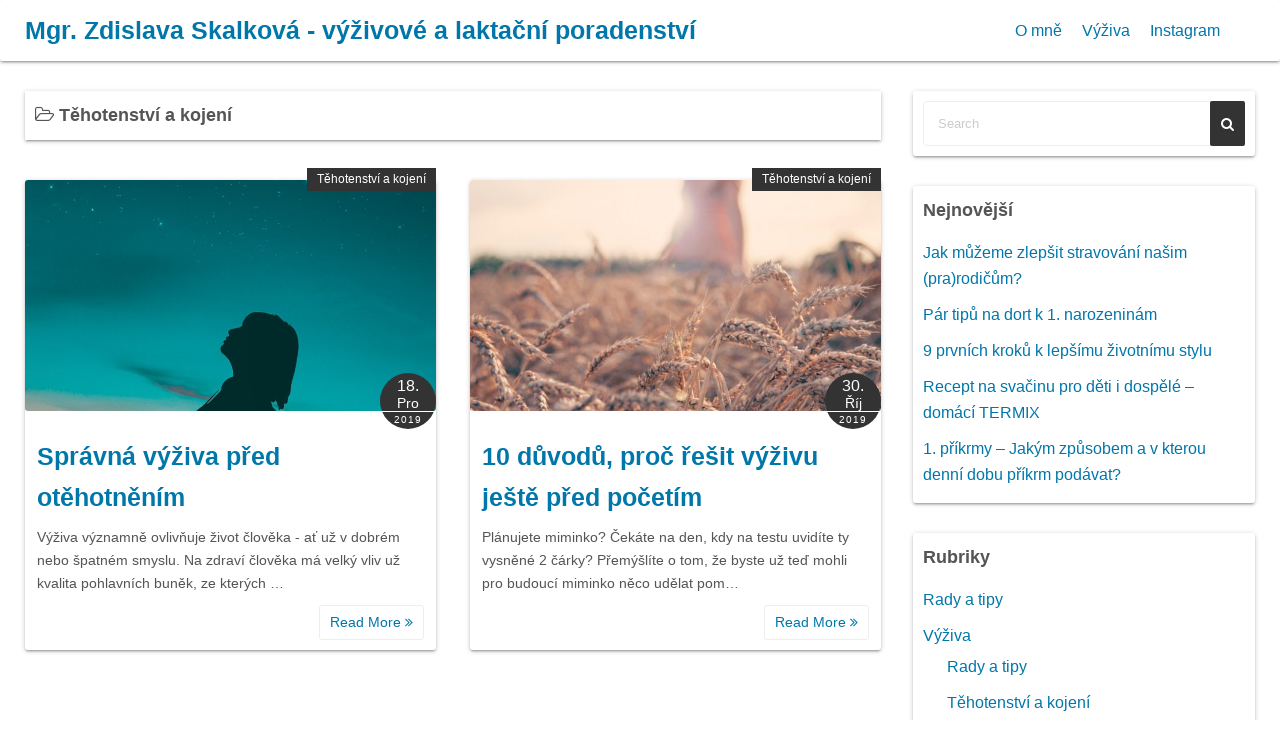

--- FILE ---
content_type: text/html; charset=UTF-8
request_url: https://www.nutrimam.cz/category/vyziva/tehotenstvi-a-kojeni/
body_size: 9300
content:
<!DOCTYPE html>
<html lang="cs">
<head>
	<meta charset="UTF-8">
	<meta name="viewport" content="width=device-width,initial-scale=1">
	<title>Těhotenství a kojení  |  Mgr. Zdislava Skalková &#8211; výživové a laktační poradenství</title>
<meta name='robots' content='max-image-preview:large' />
<link rel="alternate" type="application/rss+xml" title="Mgr. Zdislava Skalková - výživové a laktační poradenství &raquo; RSS zdroj" href="https://www.nutrimam.cz/feed/" />
<link rel="alternate" type="application/rss+xml" title="Mgr. Zdislava Skalková - výživové a laktační poradenství &raquo; RSS komentářů" href="https://www.nutrimam.cz/comments/feed/" />
<link rel="alternate" type="application/rss+xml" title="Mgr. Zdislava Skalková - výživové a laktační poradenství &raquo; RSS pro rubriku Těhotenství a kojení" href="https://www.nutrimam.cz/category/vyziva/tehotenstvi-a-kojeni/feed/" />
<style id='wp-img-auto-sizes-contain-inline-css'>
img:is([sizes=auto i],[sizes^="auto," i]){contain-intrinsic-size:3000px 1500px}
/*# sourceURL=wp-img-auto-sizes-contain-inline-css */
</style>
<style id='wp-emoji-styles-inline-css'>

	img.wp-smiley, img.emoji {
		display: inline !important;
		border: none !important;
		box-shadow: none !important;
		height: 1em !important;
		width: 1em !important;
		margin: 0 0.07em !important;
		vertical-align: -0.1em !important;
		background: none !important;
		padding: 0 !important;
	}
/*# sourceURL=wp-emoji-styles-inline-css */
</style>
<style id='wp-block-library-inline-css'>
:root{--wp-block-synced-color:#7a00df;--wp-block-synced-color--rgb:122,0,223;--wp-bound-block-color:var(--wp-block-synced-color);--wp-editor-canvas-background:#ddd;--wp-admin-theme-color:#007cba;--wp-admin-theme-color--rgb:0,124,186;--wp-admin-theme-color-darker-10:#006ba1;--wp-admin-theme-color-darker-10--rgb:0,107,160.5;--wp-admin-theme-color-darker-20:#005a87;--wp-admin-theme-color-darker-20--rgb:0,90,135;--wp-admin-border-width-focus:2px}@media (min-resolution:192dpi){:root{--wp-admin-border-width-focus:1.5px}}.wp-element-button{cursor:pointer}:root .has-very-light-gray-background-color{background-color:#eee}:root .has-very-dark-gray-background-color{background-color:#313131}:root .has-very-light-gray-color{color:#eee}:root .has-very-dark-gray-color{color:#313131}:root .has-vivid-green-cyan-to-vivid-cyan-blue-gradient-background{background:linear-gradient(135deg,#00d084,#0693e3)}:root .has-purple-crush-gradient-background{background:linear-gradient(135deg,#34e2e4,#4721fb 50%,#ab1dfe)}:root .has-hazy-dawn-gradient-background{background:linear-gradient(135deg,#faaca8,#dad0ec)}:root .has-subdued-olive-gradient-background{background:linear-gradient(135deg,#fafae1,#67a671)}:root .has-atomic-cream-gradient-background{background:linear-gradient(135deg,#fdd79a,#004a59)}:root .has-nightshade-gradient-background{background:linear-gradient(135deg,#330968,#31cdcf)}:root .has-midnight-gradient-background{background:linear-gradient(135deg,#020381,#2874fc)}:root{--wp--preset--font-size--normal:16px;--wp--preset--font-size--huge:42px}.has-regular-font-size{font-size:1em}.has-larger-font-size{font-size:2.625em}.has-normal-font-size{font-size:var(--wp--preset--font-size--normal)}.has-huge-font-size{font-size:var(--wp--preset--font-size--huge)}.has-text-align-center{text-align:center}.has-text-align-left{text-align:left}.has-text-align-right{text-align:right}.has-fit-text{white-space:nowrap!important}#end-resizable-editor-section{display:none}.aligncenter{clear:both}.items-justified-left{justify-content:flex-start}.items-justified-center{justify-content:center}.items-justified-right{justify-content:flex-end}.items-justified-space-between{justify-content:space-between}.screen-reader-text{border:0;clip-path:inset(50%);height:1px;margin:-1px;overflow:hidden;padding:0;position:absolute;width:1px;word-wrap:normal!important}.screen-reader-text:focus{background-color:#ddd;clip-path:none;color:#444;display:block;font-size:1em;height:auto;left:5px;line-height:normal;padding:15px 23px 14px;text-decoration:none;top:5px;width:auto;z-index:100000}html :where(.has-border-color){border-style:solid}html :where([style*=border-top-color]){border-top-style:solid}html :where([style*=border-right-color]){border-right-style:solid}html :where([style*=border-bottom-color]){border-bottom-style:solid}html :where([style*=border-left-color]){border-left-style:solid}html :where([style*=border-width]){border-style:solid}html :where([style*=border-top-width]){border-top-style:solid}html :where([style*=border-right-width]){border-right-style:solid}html :where([style*=border-bottom-width]){border-bottom-style:solid}html :where([style*=border-left-width]){border-left-style:solid}html :where(img[class*=wp-image-]){height:auto;max-width:100%}:where(figure){margin:0 0 1em}html :where(.is-position-sticky){--wp-admin--admin-bar--position-offset:var(--wp-admin--admin-bar--height,0px)}@media screen and (max-width:600px){html :where(.is-position-sticky){--wp-admin--admin-bar--position-offset:0px}}

/*# sourceURL=wp-block-library-inline-css */
</style><style id='global-styles-inline-css'>
:root{--wp--preset--aspect-ratio--square: 1;--wp--preset--aspect-ratio--4-3: 4/3;--wp--preset--aspect-ratio--3-4: 3/4;--wp--preset--aspect-ratio--3-2: 3/2;--wp--preset--aspect-ratio--2-3: 2/3;--wp--preset--aspect-ratio--16-9: 16/9;--wp--preset--aspect-ratio--9-16: 9/16;--wp--preset--color--black: #000000;--wp--preset--color--cyan-bluish-gray: #abb8c3;--wp--preset--color--white: #ffffff;--wp--preset--color--pale-pink: #f78da7;--wp--preset--color--vivid-red: #cf2e2e;--wp--preset--color--luminous-vivid-orange: #ff6900;--wp--preset--color--luminous-vivid-amber: #fcb900;--wp--preset--color--light-green-cyan: #7bdcb5;--wp--preset--color--vivid-green-cyan: #00d084;--wp--preset--color--pale-cyan-blue: #8ed1fc;--wp--preset--color--vivid-cyan-blue: #0693e3;--wp--preset--color--vivid-purple: #9b51e0;--wp--preset--gradient--vivid-cyan-blue-to-vivid-purple: linear-gradient(135deg,rgb(6,147,227) 0%,rgb(155,81,224) 100%);--wp--preset--gradient--light-green-cyan-to-vivid-green-cyan: linear-gradient(135deg,rgb(122,220,180) 0%,rgb(0,208,130) 100%);--wp--preset--gradient--luminous-vivid-amber-to-luminous-vivid-orange: linear-gradient(135deg,rgb(252,185,0) 0%,rgb(255,105,0) 100%);--wp--preset--gradient--luminous-vivid-orange-to-vivid-red: linear-gradient(135deg,rgb(255,105,0) 0%,rgb(207,46,46) 100%);--wp--preset--gradient--very-light-gray-to-cyan-bluish-gray: linear-gradient(135deg,rgb(238,238,238) 0%,rgb(169,184,195) 100%);--wp--preset--gradient--cool-to-warm-spectrum: linear-gradient(135deg,rgb(74,234,220) 0%,rgb(151,120,209) 20%,rgb(207,42,186) 40%,rgb(238,44,130) 60%,rgb(251,105,98) 80%,rgb(254,248,76) 100%);--wp--preset--gradient--blush-light-purple: linear-gradient(135deg,rgb(255,206,236) 0%,rgb(152,150,240) 100%);--wp--preset--gradient--blush-bordeaux: linear-gradient(135deg,rgb(254,205,165) 0%,rgb(254,45,45) 50%,rgb(107,0,62) 100%);--wp--preset--gradient--luminous-dusk: linear-gradient(135deg,rgb(255,203,112) 0%,rgb(199,81,192) 50%,rgb(65,88,208) 100%);--wp--preset--gradient--pale-ocean: linear-gradient(135deg,rgb(255,245,203) 0%,rgb(182,227,212) 50%,rgb(51,167,181) 100%);--wp--preset--gradient--electric-grass: linear-gradient(135deg,rgb(202,248,128) 0%,rgb(113,206,126) 100%);--wp--preset--gradient--midnight: linear-gradient(135deg,rgb(2,3,129) 0%,rgb(40,116,252) 100%);--wp--preset--font-size--small: 13px;--wp--preset--font-size--medium: 20px;--wp--preset--font-size--large: 36px;--wp--preset--font-size--x-large: 42px;--wp--preset--spacing--20: 0.44rem;--wp--preset--spacing--30: 0.67rem;--wp--preset--spacing--40: 1rem;--wp--preset--spacing--50: 1.5rem;--wp--preset--spacing--60: 2.25rem;--wp--preset--spacing--70: 3.38rem;--wp--preset--spacing--80: 5.06rem;--wp--preset--shadow--natural: 6px 6px 9px rgba(0, 0, 0, 0.2);--wp--preset--shadow--deep: 12px 12px 50px rgba(0, 0, 0, 0.4);--wp--preset--shadow--sharp: 6px 6px 0px rgba(0, 0, 0, 0.2);--wp--preset--shadow--outlined: 6px 6px 0px -3px rgb(255, 255, 255), 6px 6px rgb(0, 0, 0);--wp--preset--shadow--crisp: 6px 6px 0px rgb(0, 0, 0);}:where(.is-layout-flex){gap: 0.5em;}:where(.is-layout-grid){gap: 0.5em;}body .is-layout-flex{display: flex;}.is-layout-flex{flex-wrap: wrap;align-items: center;}.is-layout-flex > :is(*, div){margin: 0;}body .is-layout-grid{display: grid;}.is-layout-grid > :is(*, div){margin: 0;}:where(.wp-block-columns.is-layout-flex){gap: 2em;}:where(.wp-block-columns.is-layout-grid){gap: 2em;}:where(.wp-block-post-template.is-layout-flex){gap: 1.25em;}:where(.wp-block-post-template.is-layout-grid){gap: 1.25em;}.has-black-color{color: var(--wp--preset--color--black) !important;}.has-cyan-bluish-gray-color{color: var(--wp--preset--color--cyan-bluish-gray) !important;}.has-white-color{color: var(--wp--preset--color--white) !important;}.has-pale-pink-color{color: var(--wp--preset--color--pale-pink) !important;}.has-vivid-red-color{color: var(--wp--preset--color--vivid-red) !important;}.has-luminous-vivid-orange-color{color: var(--wp--preset--color--luminous-vivid-orange) !important;}.has-luminous-vivid-amber-color{color: var(--wp--preset--color--luminous-vivid-amber) !important;}.has-light-green-cyan-color{color: var(--wp--preset--color--light-green-cyan) !important;}.has-vivid-green-cyan-color{color: var(--wp--preset--color--vivid-green-cyan) !important;}.has-pale-cyan-blue-color{color: var(--wp--preset--color--pale-cyan-blue) !important;}.has-vivid-cyan-blue-color{color: var(--wp--preset--color--vivid-cyan-blue) !important;}.has-vivid-purple-color{color: var(--wp--preset--color--vivid-purple) !important;}.has-black-background-color{background-color: var(--wp--preset--color--black) !important;}.has-cyan-bluish-gray-background-color{background-color: var(--wp--preset--color--cyan-bluish-gray) !important;}.has-white-background-color{background-color: var(--wp--preset--color--white) !important;}.has-pale-pink-background-color{background-color: var(--wp--preset--color--pale-pink) !important;}.has-vivid-red-background-color{background-color: var(--wp--preset--color--vivid-red) !important;}.has-luminous-vivid-orange-background-color{background-color: var(--wp--preset--color--luminous-vivid-orange) !important;}.has-luminous-vivid-amber-background-color{background-color: var(--wp--preset--color--luminous-vivid-amber) !important;}.has-light-green-cyan-background-color{background-color: var(--wp--preset--color--light-green-cyan) !important;}.has-vivid-green-cyan-background-color{background-color: var(--wp--preset--color--vivid-green-cyan) !important;}.has-pale-cyan-blue-background-color{background-color: var(--wp--preset--color--pale-cyan-blue) !important;}.has-vivid-cyan-blue-background-color{background-color: var(--wp--preset--color--vivid-cyan-blue) !important;}.has-vivid-purple-background-color{background-color: var(--wp--preset--color--vivid-purple) !important;}.has-black-border-color{border-color: var(--wp--preset--color--black) !important;}.has-cyan-bluish-gray-border-color{border-color: var(--wp--preset--color--cyan-bluish-gray) !important;}.has-white-border-color{border-color: var(--wp--preset--color--white) !important;}.has-pale-pink-border-color{border-color: var(--wp--preset--color--pale-pink) !important;}.has-vivid-red-border-color{border-color: var(--wp--preset--color--vivid-red) !important;}.has-luminous-vivid-orange-border-color{border-color: var(--wp--preset--color--luminous-vivid-orange) !important;}.has-luminous-vivid-amber-border-color{border-color: var(--wp--preset--color--luminous-vivid-amber) !important;}.has-light-green-cyan-border-color{border-color: var(--wp--preset--color--light-green-cyan) !important;}.has-vivid-green-cyan-border-color{border-color: var(--wp--preset--color--vivid-green-cyan) !important;}.has-pale-cyan-blue-border-color{border-color: var(--wp--preset--color--pale-cyan-blue) !important;}.has-vivid-cyan-blue-border-color{border-color: var(--wp--preset--color--vivid-cyan-blue) !important;}.has-vivid-purple-border-color{border-color: var(--wp--preset--color--vivid-purple) !important;}.has-vivid-cyan-blue-to-vivid-purple-gradient-background{background: var(--wp--preset--gradient--vivid-cyan-blue-to-vivid-purple) !important;}.has-light-green-cyan-to-vivid-green-cyan-gradient-background{background: var(--wp--preset--gradient--light-green-cyan-to-vivid-green-cyan) !important;}.has-luminous-vivid-amber-to-luminous-vivid-orange-gradient-background{background: var(--wp--preset--gradient--luminous-vivid-amber-to-luminous-vivid-orange) !important;}.has-luminous-vivid-orange-to-vivid-red-gradient-background{background: var(--wp--preset--gradient--luminous-vivid-orange-to-vivid-red) !important;}.has-very-light-gray-to-cyan-bluish-gray-gradient-background{background: var(--wp--preset--gradient--very-light-gray-to-cyan-bluish-gray) !important;}.has-cool-to-warm-spectrum-gradient-background{background: var(--wp--preset--gradient--cool-to-warm-spectrum) !important;}.has-blush-light-purple-gradient-background{background: var(--wp--preset--gradient--blush-light-purple) !important;}.has-blush-bordeaux-gradient-background{background: var(--wp--preset--gradient--blush-bordeaux) !important;}.has-luminous-dusk-gradient-background{background: var(--wp--preset--gradient--luminous-dusk) !important;}.has-pale-ocean-gradient-background{background: var(--wp--preset--gradient--pale-ocean) !important;}.has-electric-grass-gradient-background{background: var(--wp--preset--gradient--electric-grass) !important;}.has-midnight-gradient-background{background: var(--wp--preset--gradient--midnight) !important;}.has-small-font-size{font-size: var(--wp--preset--font-size--small) !important;}.has-medium-font-size{font-size: var(--wp--preset--font-size--medium) !important;}.has-large-font-size{font-size: var(--wp--preset--font-size--large) !important;}.has-x-large-font-size{font-size: var(--wp--preset--font-size--x-large) !important;}
/*# sourceURL=global-styles-inline-css */
</style>

<style id='classic-theme-styles-inline-css'>
/*! This file is auto-generated */
.wp-block-button__link{color:#fff;background-color:#32373c;border-radius:9999px;box-shadow:none;text-decoration:none;padding:calc(.667em + 2px) calc(1.333em + 2px);font-size:1.125em}.wp-block-file__button{background:#32373c;color:#fff;text-decoration:none}
/*# sourceURL=/wp-includes/css/classic-themes.min.css */
</style>
<link rel='stylesheet' id='simple_days_style-css' href='https://www.nutrimam.cz/wp-content/uploads/simple_days_cache/style.min.css?ver=0.9.188' media='all' />
<link rel='stylesheet' id='simple_days_block-css' href='https://www.nutrimam.cz/wp-content/themes/simple-days/assets/css/block.min.css?ver=6.9' media='all' />
<link rel="preload" href="https://www.nutrimam.cz/wp-content/themes/simple-days/assets/css/keyframes.min.css?ver=6.9" as="style" />
<link rel='stylesheet' id='simple_days_keyframes-css' href='https://www.nutrimam.cz/wp-content/themes/simple-days/assets/css/keyframes.min.css?ver=6.9' media='all' />
<link rel="preload" href="https://www.nutrimam.cz/wp-content/themes/simple-days/assets/fonts/fontawesome/style.min.css" as="style" />
<link rel='stylesheet' id='font-awesome4-css' href='https://www.nutrimam.cz/wp-content/themes/simple-days/assets/fonts/fontawesome/style.min.css' media='all' />
<link rel="https://api.w.org/" href="https://www.nutrimam.cz/wp-json/" /><link rel="alternate" title="JSON" type="application/json" href="https://www.nutrimam.cz/wp-json/wp/v2/categories/14" /><link rel="EditURI" type="application/rsd+xml" title="RSD" href="https://www.nutrimam.cz/xmlrpc.php?rsd" />
<meta name="generator" content="WordPress 6.9" />
<!-- Analytics by WP Statistics v13.2.6 - https://wp-statistics.com/ -->
		<style id="wp-custom-css">
			* {
	overflow-wrap: normal;
	word-break: keep-all;
}
body {
	font-family: arial;
	word-break: keep-all;
	overflow-wrap: normal;
}
.tagcloud .tag-cloud-link {
	font-size: 20px!important;
	padding:5px;
	line-height: 200%;
}

.thum_on_title {
	background: rgba(220,220,220,0.0);
}

.thum_on_title div {
	color: black;
	display: block;
	position: absolute;
	bottom: 120px;
	right: 10px;
	height: auto;
	font-style: italic;
	background: rgba(51,51,51, 0.75);
	padding: 10px;
	color:white;
}

#t_menu:checked ~ header #nav_h li a {
	text-align: center;
}
#t_menu:checked ~ header #nav_h li a {
	border-bottom: 1px solid grey;
}

#t_menu:checked ~ header #nav_h ul {
	border-top: 1px solid grey;

}



		</style>
		</head>
<body class="archive category category-tehotenstvi-a-kojeni category-14 wp-embed-responsive wp-theme-simple-days" ontouchstart="">
		<a class="skip-link screen-reader-text" href="#main_wrap">Skip to content</a>
	<input id="t_menu" class="dn" type="checkbox" />

		<header id="h_wrap" class="f_box f_col shadow_box h_sticky">
		
<div id="h_flex" class="wrap_frame f_box f_col110 w100">
	<div id="site_h" class="site_h f_box" role="banner">
		<div class="title_wrap f_box ai_c relative">

			
<div class="title_tag f_box ai_c f_col">
	<div class="site_title f_box ai_c f_col100"><h1 class="title_text fw8"><a href="https://www.nutrimam.cz/" class="" rel="home">Mgr. Zdislava Skalková - výživové a laktační poradenství</a></h1></div></div>

<div class="menu_box bar_box absolute f_box ai_c dn001"><label for="t_menu" class="humberger tap_no m0"></label></div>
		</div>


	</div>


	<div id="nav_h" class="f_box">
		
		<nav class="wrap_frame nav_base nh_con">
			<ul id="menu_h" class="menu_h menu_i lsn m0 f_box f_col110 menu_h menu_a f_box f_wrap f_col100 ai_c lsn">
<li id="menu-item-182"  class="menu-item-182  menu-item menu-item-type-post_type menu-item-object-page relative fw_bold">

<div class="f_box jc_sb ai_c">
<a class="menu_s_a f_box ai_c" href="https://www.nutrimam.cz/o-autorce/">O mně</a>
</div>

</li>

<li id="menu-item-169"  class="menu-item-169  menu-item menu-item-type-taxonomy menu-item-object-category current-category-ancestor relative fw_bold">

<div class="f_box jc_sb ai_c">
<a class="menu_s_a f_box ai_c" href="https://www.nutrimam.cz/category/vyziva/">Výživa</a>
</div>

</li>

<li id="menu-item-167"  class="menu-item-167  menu-item menu-item-type-custom menu-item-object-custom relative fw_bold">

<div class="f_box jc_sb ai_c">
<a class="menu_s_a f_box ai_c" title="Podívejte se na můj instagram" target="_blank" href="https://www.instagram.com/zdislavaskalkova/">Instagram</a>
</div>

</li>
</ul>		</nav>
			</div>


	

</div>
	</header>
	



	
<div id="main_wrap" class="wrap_frame m_con f_box f_col110 jc_c001">
  <main class="contents index_contents f_box f_wrap grid grid_2">
    <header class="archive_header shadow_box">
      <h1 class="archive_title fs18"><i class="fa fa-folder-open-o" aria-hidden="true"></i> Těhotenství a kojení</h1>    </header>
    
			<article class="post_card f_box f_col shadow_box relative post-304 post type-post status-publish format-standard category-tehotenstvi-a-kojeni category-vyziva tag-kyselina-listova tag-obezita tag-podvyziva tag-pufa tag-vvv tag-zelezo">

				
		<div class="post_card_thum">
			<a href="https://www.nutrimam.cz/spravna-vyziva-pred-otehotnenim/" class="fit_box_img_wrap post_card_thum_img">
				<img src="https://www.nutrimam.cz/wp-content/uploads/2019/12/silhoette-of-woman-2316856-807x1024.jpg"  width="640" height="480" class="scale_13 trans_10" alt="Správná výživa před otěhotněním" title="Správná výživa před otěhotněním" />			</a>
			<a href="https://www.nutrimam.cz/category/vyziva/tehotenstvi-a-kojeni/" class="post_card_category fs12 dib absolute non_hover">Těhotenství a kojení</a>
		<div class="post_date_circle fs16 absolute ta_c">
							<span class="day db fs15">18.</span>
				<span class="month db fs14">Pro</span>
						<span class="year db fs10">2019</span>
		</div>

				</div>
		
				<div class="post_card_meta w100 f_box f_col jc_sa">
					<h2 class="post_card_title"><a href="https://www.nutrimam.cz/spravna-vyziva-pred-otehotnenim/" class="entry_title" title="Správná výživa před otěhotněním">Správná výživa před otěhotněním</a></h2>
					
					<div class="summary">
						Výživa významně ovlivňuje život člověka - ať už v dobrém nebo špatném smyslu. Na zdraví člověka má velký vliv už kvalita pohlavních buněk, ze kterých &hellip;
					</div>

											<div class="read_more_box">
							<a href="https://www.nutrimam.cz/spravna-vyziva-pred-otehotnenim/"  class="more_read fs14 dib non_hover trans_10">						Read More <i class="fa fa-angle-double-right" aria-hidden="true"></i>						</a>
					</div>
					
			</div>

			
		</article>
		
			<article class="post_card f_box f_col shadow_box relative post-251 post type-post status-publish format-standard category-tehotenstvi-a-kojeni category-vyziva tag-miminko tag-neplodnost tag-obezita tag-poceti tag-vvv">

				
		<div class="post_card_thum">
			<a href="https://www.nutrimam.cz/10-duvodu-proc-resit-vyzivu-jeste-pred-pocetim/" class="fit_box_img_wrap post_card_thum_img">
				<img src="https://www.nutrimam.cz/wp-content/uploads/2019/10/blur-cereal-close-up-313618-683x1024.jpg"  width="640" height="480" class="scale_13 trans_10" alt="10 důvodů, proč řešit výživu ještě před početím" title="10 důvodů, proč řešit výživu ještě před početím" />			</a>
			<a href="https://www.nutrimam.cz/category/vyziva/tehotenstvi-a-kojeni/" class="post_card_category fs12 dib absolute non_hover">Těhotenství a kojení</a>
		<div class="post_date_circle fs16 absolute ta_c">
							<span class="day db fs15">30.</span>
				<span class="month db fs14">Říj</span>
						<span class="year db fs10">2019</span>
		</div>

				</div>
		
				<div class="post_card_meta w100 f_box f_col jc_sa">
					<h2 class="post_card_title"><a href="https://www.nutrimam.cz/10-duvodu-proc-resit-vyzivu-jeste-pred-pocetim/" class="entry_title" title="10 důvodů, proč řešit výživu ještě před početím">10 důvodů, proč řešit výživu ještě před početím</a></h2>
					
					<div class="summary">
						Plánujete miminko? Čekáte na den, kdy na testu uvidíte ty vysněné 2 čárky? Přemýšlíte o tom, že byste už teď mohli pro budoucí miminko něco udělat pom&hellip;
					</div>

											<div class="read_more_box">
							<a href="https://www.nutrimam.cz/10-duvodu-proc-resit-vyzivu-jeste-pred-pocetim/"  class="more_read fs14 dib non_hover trans_10">						Read More <i class="fa fa-angle-double-right" aria-hidden="true"></i>						</a>
					</div>
					
			</div>

			
		</article>
		  </main>

  <div id="sidebar_right" class="sidebar f_box f_col101 f_wrap jc_sa">
	<aside id="search-2" class="widget s_widget sr_widget widget_search shadow_box"><form role="search" method="get" class="search_form" action="https://www.nutrimam.cz/">
	<input type="search" id="search-form-6976407a17cd7" class="search_field" placeholder="Search" value="" name="s" />
	<button type="submit" class="search_submit"><i class="fa fa-search serch_icon" aria-hidden="true"></i></button>
</form>
</aside>
		<aside id="recent-posts-2" class="widget s_widget sr_widget widget_recent_entries shadow_box">
		<h3 class="widget_title sw_title">Nejnovější</h3>
		<ul>
											<li>
					<a href="https://www.nutrimam.cz/jak-muzeme-zlepsit-stravovani-nasim-prarodicum/">Jak můžeme zlepšit stravování našim (pra)rodičům?</a>
									</li>
											<li>
					<a href="https://www.nutrimam.cz/par-tipu-na-dort-k-1-narozeninam/">Pár tipů na dort k 1. narozeninám</a>
									</li>
											<li>
					<a href="https://www.nutrimam.cz/9-prvnich-kroku-k-lepsimu-zivotnimu-stylu/">9 prvních kroků k lepšímu životnímu stylu</a>
									</li>
											<li>
					<a href="https://www.nutrimam.cz/recept-na-svacinu-pro-deti-i-dospele-domaci-termix/">Recept na svačinu pro děti i dospělé – domácí TERMIX</a>
									</li>
											<li>
					<a href="https://www.nutrimam.cz/prikrmy-otazka-c-7-jakym-zpusobem-a-v-kterou-denni-dobu-prikrm-podavat/">1. příkrmy &#8211; Jakým způsobem a v kterou denní dobu příkrm podávat?</a>
									</li>
					</ul>

		</aside><aside id="categories-2" class="widget s_widget sr_widget widget_categories shadow_box"><h3 class="widget_title sw_title">Rubriky</h3>
			<ul>
					<li class="cat-item cat-item-6"><a href="https://www.nutrimam.cz/category/rady-a-tipy/">Rady a tipy</a>
</li>
	<li class="cat-item cat-item-7 current-cat-parent current-cat-ancestor"><a href="https://www.nutrimam.cz/category/vyziva/">Výživa</a>
<ul class='children'>
	<li class="cat-item cat-item-23"><a href="https://www.nutrimam.cz/category/vyziva/rady-a-tipy-vyziva/">Rady a tipy</a>
</li>
	<li class="cat-item cat-item-14 current-cat"><a aria-current="page" href="https://www.nutrimam.cz/category/vyziva/tehotenstvi-a-kojeni/">Těhotenství a kojení</a>
</li>
	<li class="cat-item cat-item-15"><a href="https://www.nutrimam.cz/category/vyziva/deti/">Výživa dětí</a>
</li>
	<li class="cat-item cat-item-16"><a href="https://www.nutrimam.cz/category/vyziva/dospeli/">Výživa dospělých</a>
</li>
	<li class="cat-item cat-item-17"><a href="https://www.nutrimam.cz/category/vyziva/seniori/">Výživa seniorů</a>
</li>
	<li class="cat-item cat-item-2"><a href="https://www.nutrimam.cz/category/vyziva/zaklady-vyzivy/">Základy výživy</a>
</li>
</ul>
</li>
			</ul>

			</aside><aside id="tag_cloud-2" class="widget s_widget sr_widget widget_tag_cloud shadow_box"><h3 class="widget_title sw_title">Štítky</h3><div class="tagcloud"><a href="https://www.nutrimam.cz/tag/bio/" class="tag-cloud-link tag-link-47 tag-link-position-1" style="font-size: 8pt;" aria-label="Bio (1 položka)">Bio</a>
<a href="https://www.nutrimam.cz/tag/blw/" class="tag-cloud-link tag-link-44 tag-link-position-2" style="font-size: 8pt;" aria-label="BLW (1 položka)">BLW</a>
<a href="https://www.nutrimam.cz/tag/bilkoviny/" class="tag-cloud-link tag-link-55 tag-link-position-3" style="font-size: 8pt;" aria-label="Bílkoviny (1 položka)">Bílkoviny</a>
<a href="https://www.nutrimam.cz/tag/cestovani/" class="tag-cloud-link tag-link-38 tag-link-position-4" style="font-size: 11.111111111111pt;" aria-label="Cestování (2 položky)">Cestování</a>
<a href="https://www.nutrimam.cz/tag/doplnky-stravy/" class="tag-cloud-link tag-link-57 tag-link-position-5" style="font-size: 8pt;" aria-label="Doplňky stravy (1 položka)">Doplňky stravy</a>
<a href="https://www.nutrimam.cz/tag/dusevni-zdravi/" class="tag-cloud-link tag-link-49 tag-link-position-6" style="font-size: 11.111111111111pt;" aria-label="Duševní zdraví (2 položky)">Duševní zdraví</a>
<a href="https://www.nutrimam.cz/tag/homemade/" class="tag-cloud-link tag-link-12 tag-link-position-7" style="font-size: 14.913580246914pt;" aria-label="Homemade (4 položky)">Homemade</a>
<a href="https://www.nutrimam.cz/tag/kase/" class="tag-cloud-link tag-link-42 tag-link-position-8" style="font-size: 8pt;" aria-label="Kaše (1 položka)">Kaše</a>
<a href="https://www.nutrimam.cz/tag/kojenec/" class="tag-cloud-link tag-link-13 tag-link-position-9" style="font-size: 21.481481481481pt;" aria-label="Kojenec (11 položek)">Kojenec</a>
<a href="https://www.nutrimam.cz/tag/kyselina-listova/" class="tag-cloud-link tag-link-32 tag-link-position-10" style="font-size: 8pt;" aria-label="Kyselina listová (1 položka)">Kyselina listová</a>
<a href="https://www.nutrimam.cz/tag/lepek/" class="tag-cloud-link tag-link-45 tag-link-position-11" style="font-size: 8pt;" aria-label="Lepek (1 položka)">Lepek</a>
<a href="https://www.nutrimam.cz/tag/lusteniny/" class="tag-cloud-link tag-link-51 tag-link-position-12" style="font-size: 8pt;" aria-label="Luštěniny (1 položka)">Luštěniny</a>
<a href="https://www.nutrimam.cz/tag/maso/" class="tag-cloud-link tag-link-43 tag-link-position-13" style="font-size: 8pt;" aria-label="Maso (1 položka)">Maso</a>
<a href="https://www.nutrimam.cz/tag/miminko/" class="tag-cloud-link tag-link-27 tag-link-position-14" style="font-size: 22pt;" aria-label="Miminko (12 položek)">Miminko</a>
<a href="https://www.nutrimam.cz/tag/nakupujeme/" class="tag-cloud-link tag-link-40 tag-link-position-15" style="font-size: 14.913580246914pt;" aria-label="Nakupujeme (4 položky)">Nakupujeme</a>
<a href="https://www.nutrimam.cz/tag/neplodnost/" class="tag-cloud-link tag-link-28 tag-link-position-16" style="font-size: 8pt;" aria-label="Neplodnost (1 položka)">Neplodnost</a>
<a href="https://www.nutrimam.cz/tag/obezita/" class="tag-cloud-link tag-link-26 tag-link-position-17" style="font-size: 13.185185185185pt;" aria-label="Obezita (3 položky)">Obezita</a>
<a href="https://www.nutrimam.cz/tag/ovoce/" class="tag-cloud-link tag-link-9 tag-link-position-18" style="font-size: 18.37037037037pt;" aria-label="Ovoce (7 položek)">Ovoce</a>
<a href="https://www.nutrimam.cz/tag/peceni/" class="tag-cloud-link tag-link-37 tag-link-position-19" style="font-size: 11.111111111111pt;" aria-label="Pečení (2 položky)">Pečení</a>
<a href="https://www.nutrimam.cz/tag/pitny-rezim/" class="tag-cloud-link tag-link-46 tag-link-position-20" style="font-size: 13.185185185185pt;" aria-label="Pitný režim (3 položky)">Pitný režim</a>
<a href="https://www.nutrimam.cz/tag/podvyziva/" class="tag-cloud-link tag-link-29 tag-link-position-21" style="font-size: 8pt;" aria-label="Podvýživa (1 položka)">Podvýživa</a>
<a href="https://www.nutrimam.cz/tag/pohyb/" class="tag-cloud-link tag-link-52 tag-link-position-22" style="font-size: 11.111111111111pt;" aria-label="Pohyb (2 položky)">Pohyb</a>
<a href="https://www.nutrimam.cz/tag/poceti/" class="tag-cloud-link tag-link-24 tag-link-position-23" style="font-size: 8pt;" aria-label="Početí (1 položka)">Početí</a>
<a href="https://www.nutrimam.cz/tag/ppp/" class="tag-cloud-link tag-link-4 tag-link-position-24" style="font-size: 8pt;" aria-label="PPP (1 položka)">PPP</a>
<a href="https://www.nutrimam.cz/tag/prevence/" class="tag-cloud-link tag-link-50 tag-link-position-25" style="font-size: 8pt;" aria-label="Prevence (1 položka)">Prevence</a>
<a href="https://www.nutrimam.cz/tag/pufa/" class="tag-cloud-link tag-link-34 tag-link-position-26" style="font-size: 8pt;" aria-label="PUFA (1 položka)">PUFA</a>
<a href="https://www.nutrimam.cz/tag/prikrmy/" class="tag-cloud-link tag-link-8 tag-link-position-27" style="font-size: 20.79012345679pt;" aria-label="Příkrmy (10 položek)">Příkrmy</a>
<a href="https://www.nutrimam.cz/tag/recept/" class="tag-cloud-link tag-link-22 tag-link-position-28" style="font-size: 11.111111111111pt;" aria-label="Recept (2 položky)">Recept</a>
<a href="https://www.nutrimam.cz/tag/ryba/" class="tag-cloud-link tag-link-48 tag-link-position-29" style="font-size: 8pt;" aria-label="Ryba (1 položka)">Ryba</a>
<a href="https://www.nutrimam.cz/tag/sipping/" class="tag-cloud-link tag-link-54 tag-link-position-30" style="font-size: 8pt;" aria-label="Sipping (1 položka)">Sipping</a>
<a href="https://www.nutrimam.cz/tag/spanek/" class="tag-cloud-link tag-link-53 tag-link-position-31" style="font-size: 8pt;" aria-label="Spánek (1 položka)">Spánek</a>
<a href="https://www.nutrimam.cz/tag/svacina/" class="tag-cloud-link tag-link-21 tag-link-position-32" style="font-size: 17.506172839506pt;" aria-label="Svačina (6 položek)">Svačina</a>
<a href="https://www.nutrimam.cz/tag/vlaknina/" class="tag-cloud-link tag-link-56 tag-link-position-33" style="font-size: 8pt;" aria-label="Vláknina (1 položka)">Vláknina</a>
<a href="https://www.nutrimam.cz/tag/vvv/" class="tag-cloud-link tag-link-25 tag-link-position-34" style="font-size: 11.111111111111pt;" aria-label="VVV (2 položky)">VVV</a>
<a href="https://www.nutrimam.cz/tag/vanoce/" class="tag-cloud-link tag-link-35 tag-link-position-35" style="font-size: 8pt;" aria-label="Vánoce (1 položka)">Vánoce</a>
<a href="https://www.nutrimam.cz/tag/zavarovani/" class="tag-cloud-link tag-link-10 tag-link-position-36" style="font-size: 8pt;" aria-label="Zavařování (1 položka)">Zavařování</a>
<a href="https://www.nutrimam.cz/tag/zelenina/" class="tag-cloud-link tag-link-11 tag-link-position-37" style="font-size: 17.506172839506pt;" aria-label="Zelenina (6 položek)">Zelenina</a>
<a href="https://www.nutrimam.cz/tag/zelezo/" class="tag-cloud-link tag-link-31 tag-link-position-38" style="font-size: 8pt;" aria-label="Železo (1 položka)">Železo</a>
<a href="https://www.nutrimam.cz/tag/zivotni-styl/" class="tag-cloud-link tag-link-3 tag-link-position-39" style="font-size: 13.185185185185pt;" aria-label="Životní styl (3 položky)">Životní styl</a></div>
</aside></div>


</div>


<footer id="site_f">
		<div class="no_bg">
		<div class="wrap_frame fw_con f_box jc_sb f_wrap f_col100">

			<div class="f_widget_L"></div>

			<div class="f_widget_C"></div>

			<div class="f_widget_R"></div>

		</div>

					<a class='to_top non_hover tap_no' href="#"><i class="fa fa-chevron-up" aria-hidden="true"></i></a>
				</div>
		<div class="credit_wrap">
				<div class="wrap_frame credit f_box f_col100 jc_c ai_c">
			<div class="copyright_left">
				<div class="description f_box jc_c f_wrap jc_fs011">Výživa pro celou rodinu</div>		<div class="copyright f_wrap f_box jc_c jc_fs011">
			&copy;2026&nbsp; <a href="https://www.nutrimam.cz/">Mgr. Zdislava Skalková - výživové a laktační poradenství</a>		</div>
					</div>
			<div class="copyright_right">
						<div class="copyright_info f_box jc_c f_wrap jc_fe011">
			<div class="dn"></div>		</div>
		<div class="copyright_wordpress f_box f_wrap jc_fe011">
			<div class="dn">Powered by <a href="https://wordpress.org/">WordPress</a></div>
			<div class="dn">Theme by <a href="https://dev.back2nature.jp/en/simple-days/">Simple Days</a></div>
			<div class="dn"></div>		</div>
					</div>
		</div>
			</div>
	</footer>
<script type="speculationrules">
{"prefetch":[{"source":"document","where":{"and":[{"href_matches":"/*"},{"not":{"href_matches":["/wp-*.php","/wp-admin/*","/wp-content/uploads/*","/wp-content/*","/wp-content/plugins/*","/wp-content/themes/simple-days/*","/*\\?(.+)"]}},{"not":{"selector_matches":"a[rel~=\"nofollow\"]"}},{"not":{"selector_matches":".no-prefetch, .no-prefetch a"}}]},"eagerness":"conservative"}]}
</script>
<script id="wp-emoji-settings" type="application/json">
{"baseUrl":"https://s.w.org/images/core/emoji/17.0.2/72x72/","ext":".png","svgUrl":"https://s.w.org/images/core/emoji/17.0.2/svg/","svgExt":".svg","source":{"concatemoji":"https://www.nutrimam.cz/wp-includes/js/wp-emoji-release.min.js?ver=6.9"}}
</script>
<script type="module">
/*! This file is auto-generated */
const a=JSON.parse(document.getElementById("wp-emoji-settings").textContent),o=(window._wpemojiSettings=a,"wpEmojiSettingsSupports"),s=["flag","emoji"];function i(e){try{var t={supportTests:e,timestamp:(new Date).valueOf()};sessionStorage.setItem(o,JSON.stringify(t))}catch(e){}}function c(e,t,n){e.clearRect(0,0,e.canvas.width,e.canvas.height),e.fillText(t,0,0);t=new Uint32Array(e.getImageData(0,0,e.canvas.width,e.canvas.height).data);e.clearRect(0,0,e.canvas.width,e.canvas.height),e.fillText(n,0,0);const a=new Uint32Array(e.getImageData(0,0,e.canvas.width,e.canvas.height).data);return t.every((e,t)=>e===a[t])}function p(e,t){e.clearRect(0,0,e.canvas.width,e.canvas.height),e.fillText(t,0,0);var n=e.getImageData(16,16,1,1);for(let e=0;e<n.data.length;e++)if(0!==n.data[e])return!1;return!0}function u(e,t,n,a){switch(t){case"flag":return n(e,"\ud83c\udff3\ufe0f\u200d\u26a7\ufe0f","\ud83c\udff3\ufe0f\u200b\u26a7\ufe0f")?!1:!n(e,"\ud83c\udde8\ud83c\uddf6","\ud83c\udde8\u200b\ud83c\uddf6")&&!n(e,"\ud83c\udff4\udb40\udc67\udb40\udc62\udb40\udc65\udb40\udc6e\udb40\udc67\udb40\udc7f","\ud83c\udff4\u200b\udb40\udc67\u200b\udb40\udc62\u200b\udb40\udc65\u200b\udb40\udc6e\u200b\udb40\udc67\u200b\udb40\udc7f");case"emoji":return!a(e,"\ud83e\u1fac8")}return!1}function f(e,t,n,a){let r;const o=(r="undefined"!=typeof WorkerGlobalScope&&self instanceof WorkerGlobalScope?new OffscreenCanvas(300,150):document.createElement("canvas")).getContext("2d",{willReadFrequently:!0}),s=(o.textBaseline="top",o.font="600 32px Arial",{});return e.forEach(e=>{s[e]=t(o,e,n,a)}),s}function r(e){var t=document.createElement("script");t.src=e,t.defer=!0,document.head.appendChild(t)}a.supports={everything:!0,everythingExceptFlag:!0},new Promise(t=>{let n=function(){try{var e=JSON.parse(sessionStorage.getItem(o));if("object"==typeof e&&"number"==typeof e.timestamp&&(new Date).valueOf()<e.timestamp+604800&&"object"==typeof e.supportTests)return e.supportTests}catch(e){}return null}();if(!n){if("undefined"!=typeof Worker&&"undefined"!=typeof OffscreenCanvas&&"undefined"!=typeof URL&&URL.createObjectURL&&"undefined"!=typeof Blob)try{var e="postMessage("+f.toString()+"("+[JSON.stringify(s),u.toString(),c.toString(),p.toString()].join(",")+"));",a=new Blob([e],{type:"text/javascript"});const r=new Worker(URL.createObjectURL(a),{name:"wpTestEmojiSupports"});return void(r.onmessage=e=>{i(n=e.data),r.terminate(),t(n)})}catch(e){}i(n=f(s,u,c,p))}t(n)}).then(e=>{for(const n in e)a.supports[n]=e[n],a.supports.everything=a.supports.everything&&a.supports[n],"flag"!==n&&(a.supports.everythingExceptFlag=a.supports.everythingExceptFlag&&a.supports[n]);var t;a.supports.everythingExceptFlag=a.supports.everythingExceptFlag&&!a.supports.flag,a.supports.everything||((t=a.source||{}).concatemoji?r(t.concatemoji):t.wpemoji&&t.twemoji&&(r(t.twemoji),r(t.wpemoji)))});
//# sourceURL=https://www.nutrimam.cz/wp-includes/js/wp-emoji-loader.min.js
</script>
</body>
</html>
